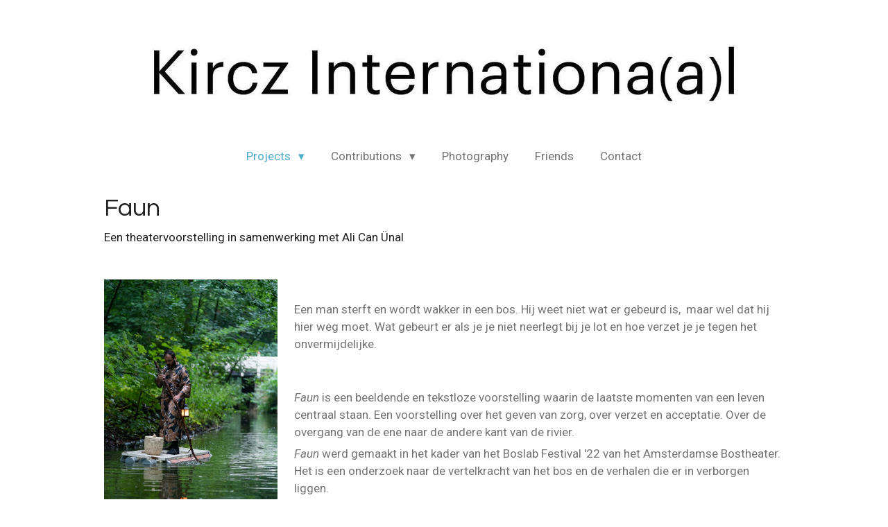

--- FILE ---
content_type: text/html; charset=UTF-8
request_url: https://www.kircz.eu/faun
body_size: 10492
content:
<!DOCTYPE html>
<html lang="en-GB">
    <head>
        <meta http-equiv="Content-Type" content="text/html; charset=utf-8">
        <meta name="viewport" content="width=device-width, initial-scale=1.0, maximum-scale=5.0">
        <meta http-equiv="X-UA-Compatible" content="IE=edge">
        <link rel="canonical" href="https://www.kircz.eu/faun">
        <meta property="og:title" content="Faun | Kircz.eu">
        <meta property="og:url" content="https://www.kircz.eu/faun">
        <base href="https://www.kircz.eu/">
        <meta name="description" property="og:description" content="">
                <script nonce="1ea44164e22c8d4c01c50711ce820b47">
            
            window.JOUWWEB = window.JOUWWEB || {};
            window.JOUWWEB.application = window.JOUWWEB.application || {};
            window.JOUWWEB.application = {"backends":[{"domain":"jouwweb.nl","freeDomain":"jouwweb.site"},{"domain":"webador.com","freeDomain":"webadorsite.com"},{"domain":"webador.de","freeDomain":"webadorsite.com"},{"domain":"webador.fr","freeDomain":"webadorsite.com"},{"domain":"webador.es","freeDomain":"webadorsite.com"},{"domain":"webador.it","freeDomain":"webadorsite.com"},{"domain":"jouwweb.be","freeDomain":"jouwweb.site"},{"domain":"webador.ie","freeDomain":"webadorsite.com"},{"domain":"webador.co.uk","freeDomain":"webadorsite.com"},{"domain":"webador.at","freeDomain":"webadorsite.com"},{"domain":"webador.be","freeDomain":"webadorsite.com"},{"domain":"webador.ch","freeDomain":"webadorsite.com"},{"domain":"webador.ch","freeDomain":"webadorsite.com"},{"domain":"webador.mx","freeDomain":"webadorsite.com"},{"domain":"webador.com","freeDomain":"webadorsite.com"},{"domain":"webador.dk","freeDomain":"webadorsite.com"},{"domain":"webador.se","freeDomain":"webadorsite.com"},{"domain":"webador.no","freeDomain":"webadorsite.com"},{"domain":"webador.fi","freeDomain":"webadorsite.com"},{"domain":"webador.ca","freeDomain":"webadorsite.com"},{"domain":"webador.ca","freeDomain":"webadorsite.com"},{"domain":"webador.pl","freeDomain":"webadorsite.com"},{"domain":"webador.com.au","freeDomain":"webadorsite.com"},{"domain":"webador.nz","freeDomain":"webadorsite.com"}],"editorLocale":"nl-BE","editorTimezone":"Europe\/Brussels","editorLanguage":"nl","analytics4TrackingId":"G-E6PZPGE4QM","analyticsDimensions":[],"backendDomain":"www.jouwweb.nl","backendShortDomain":"jouwweb.nl","backendKey":"jouwweb-nl","freeWebsiteDomain":"jouwweb.site","noSsl":false,"build":{"reference":"715d971"},"linkHostnames":["www.jouwweb.nl","www.webador.com","www.webador.de","www.webador.fr","www.webador.es","www.webador.it","www.jouwweb.be","www.webador.ie","www.webador.co.uk","www.webador.at","www.webador.be","www.webador.ch","fr.webador.ch","www.webador.mx","es.webador.com","www.webador.dk","www.webador.se","www.webador.no","www.webador.fi","www.webador.ca","fr.webador.ca","www.webador.pl","www.webador.com.au","www.webador.nz"],"assetsUrl":"https:\/\/assets.jwwb.nl","loginUrl":"https:\/\/www.jouwweb.nl\/inloggen","publishUrl":"https:\/\/www.jouwweb.nl\/v2\/website\/1197918\/publish-proxy","adminUserOrIp":false,"pricing":{"plans":{"lite":{"amount":"700","currency":"EUR"},"pro":{"amount":"1200","currency":"EUR"},"business":{"amount":"2400","currency":"EUR"}},"yearlyDiscount":{"price":{"amount":"0","currency":"EUR"},"ratio":0,"percent":"0%","discountPrice":{"amount":"0","currency":"EUR"},"termPricePerMonth":{"amount":"0","currency":"EUR"},"termPricePerYear":{"amount":"0","currency":"EUR"}}},"hcUrl":{"add-product-variants":"https:\/\/help.jouwweb.nl\/hc\/nl\/articles\/28594307773201","basic-vs-advanced-shipping":"https:\/\/help.jouwweb.nl\/hc\/nl\/articles\/28594268794257","html-in-head":"https:\/\/help.jouwweb.nl\/hc\/nl\/articles\/28594336422545","link-domain-name":"https:\/\/help.jouwweb.nl\/hc\/nl\/articles\/28594325307409","optimize-for-mobile":"https:\/\/help.jouwweb.nl\/hc\/nl\/articles\/28594312927121","seo":"https:\/\/help.jouwweb.nl\/hc\/nl\/sections\/28507243966737","transfer-domain-name":"https:\/\/help.jouwweb.nl\/hc\/nl\/articles\/28594325232657","website-not-secure":"https:\/\/help.jouwweb.nl\/hc\/nl\/articles\/28594252935825"}};
            window.JOUWWEB.brand = {"type":"jouwweb","name":"JouwWeb","domain":"JouwWeb.nl","supportEmail":"support@jouwweb.nl"};
                    
                window.JOUWWEB = window.JOUWWEB || {};
                window.JOUWWEB.websiteRendering = {"locale":"en-GB","timezone":"Europe\/Brussels","routes":{"api\/upload\/product-field":"\/_api\/upload\/product-field","checkout\/cart":"\/cart","payment":"\/complete-order\/:publicOrderId","payment\/forward":"\/complete-order\/:publicOrderId\/forward","public-order":"\/order\/:publicOrderId","checkout\/authorize":"\/cart\/authorize\/:gateway","wishlist":"\/wishlist"}};
                                                    window.JOUWWEB.website = {"id":1197918,"locale":"en-GB","enabled":true,"title":"Kircz.eu","hasTitle":true,"roleOfLoggedInUser":null,"ownerLocale":"nl-BE","plan":"pro","freeWebsiteDomain":"jouwweb.site","backendKey":"jouwweb-be","currency":"EUR","defaultLocale":"en-GB","url":"https:\/\/www.kircz.eu\/","homepageSegmentId":4776206,"category":"website","isOffline":false,"isPublished":true,"locales":["en-GB"],"allowed":{"ads":false,"credits":true,"externalLinks":true,"slideshow":true,"customDefaultSlideshow":true,"hostedAlbums":true,"moderators":true,"mailboxQuota":1,"statisticsVisitors":true,"statisticsDetailed":true,"statisticsMonths":1,"favicon":true,"password":true,"freeDomains":0,"freeMailAccounts":1,"canUseLanguages":false,"fileUpload":true,"legacyFontSize":false,"webshop":true,"products":10,"imageText":false,"search":true,"audioUpload":true,"videoUpload":0,"allowDangerousForms":false,"allowHtmlCode":true,"mobileBar":true,"sidebar":false,"poll":false,"allowCustomForms":true,"allowBusinessListing":true,"allowCustomAnalytics":true,"allowAccountingLink":true,"digitalProducts":false,"sitemapElement":false},"mobileBar":{"enabled":false,"theme":"accent","email":{"active":true},"location":{"active":true},"phone":{"active":true},"whatsapp":{"active":false},"social":{"active":false,"network":"facebook"}},"webshop":{"enabled":false,"currency":"EUR","taxEnabled":false,"taxInclusive":true,"vatDisclaimerVisible":false,"orderNotice":"<p>Indien je speciale wensen hebt kun je deze doorgeven via het Opmerkingen-veld in de laatste stap.<\/p>","orderConfirmation":null,"freeShipping":false,"freeShippingAmount":"0.00","shippingDisclaimerVisible":false,"pickupAllowed":false,"couponAllowed":false,"detailsPageAvailable":true,"socialMediaVisible":true,"termsPage":null,"termsPageUrl":null,"extraTerms":null,"pricingVisible":true,"orderButtonVisible":true,"shippingAdvanced":false,"shippingAdvancedBackEnd":false,"soldOutVisible":true,"backInStockNotificationEnabled":false,"canAddProducts":true,"nextOrderNumber":1,"allowedServicePoints":[],"sendcloudConfigured":false,"sendcloudFallbackPublicKey":"a3d50033a59b4a598f1d7ce7e72aafdf","taxExemptionAllowed":true,"invoiceComment":null,"emptyCartVisible":false,"minimumOrderPrice":null,"productNumbersEnabled":false,"wishlistEnabled":false,"hideTaxOnCart":false},"isTreatedAsWebshop":false};                            window.JOUWWEB.cart = {"products":[],"coupon":null,"shippingCountryCode":null,"shippingChoice":null,"breakdown":[]};                            window.JOUWWEB.scripts = [];                        window.parent.JOUWWEB.colorPalette = window.JOUWWEB.colorPalette;
        </script>
                <title>Faun | Kircz.eu</title>
                                            <link href="https://primary.jwwb.nl/public/o/p/j/temp-zdswsgejyagltfyizekj/touch-icon-iphone.png?bust=1576077375" rel="apple-touch-icon" sizes="60x60">                                                <link href="https://primary.jwwb.nl/public/o/p/j/temp-zdswsgejyagltfyizekj/touch-icon-ipad.png?bust=1576077375" rel="apple-touch-icon" sizes="76x76">                                                <link href="https://primary.jwwb.nl/public/o/p/j/temp-zdswsgejyagltfyizekj/touch-icon-iphone-retina.png?bust=1576077375" rel="apple-touch-icon" sizes="120x120">                                                <link href="https://primary.jwwb.nl/public/o/p/j/temp-zdswsgejyagltfyizekj/touch-icon-ipad-retina.png?bust=1576077375" rel="apple-touch-icon" sizes="152x152">                                                <link href="https://primary.jwwb.nl/public/o/p/j/temp-zdswsgejyagltfyizekj/favicon.png?bust=1576077375" rel="shortcut icon">                                                <link href="https://primary.jwwb.nl/public/o/p/j/temp-zdswsgejyagltfyizekj/favicon.png?bust=1576077375" rel="icon">                                        <meta property="og:image" content="https&#x3A;&#x2F;&#x2F;primary.jwwb.nl&#x2F;public&#x2F;o&#x2F;p&#x2F;j&#x2F;temp-zdswsgejyagltfyizekj&#x2F;xtonrl&#x2F;faun_boslabtheaterfestival_fotosjoerdderine_lr_dsc04363.jpg">
                    <meta property="og:image" content="https&#x3A;&#x2F;&#x2F;primary.jwwb.nl&#x2F;public&#x2F;o&#x2F;p&#x2F;j&#x2F;temp-zdswsgejyagltfyizekj&#x2F;v05pes&#x2F;faun_boslabtheaterfestival_fotosjoerdderine_lr_dsc04390-1.jpg">
                    <meta property="og:image" content="https&#x3A;&#x2F;&#x2F;primary.jwwb.nl&#x2F;public&#x2F;o&#x2F;p&#x2F;j&#x2F;temp-zdswsgejyagltfyizekj&#x2F;6dw39v&#x2F;faun_boslabtheaterfestival_fotosjoerdderine_lr_dsc04706.jpg&#x3F;enable-io&#x3D;true&amp;enable&#x3D;upscale&amp;fit&#x3D;bounds&amp;width&#x3D;1200">
                    <meta property="og:image" content="https&#x3A;&#x2F;&#x2F;primary.jwwb.nl&#x2F;public&#x2F;o&#x2F;p&#x2F;j&#x2F;temp-zdswsgejyagltfyizekj&#x2F;h228d9&#x2F;faun_boslabtheaterfestival_fotosjoerdderine_lr_dsc04854-2.jpg">
                                    <meta name="twitter:card" content="summary_large_image">
                        <meta property="twitter:image" content="https&#x3A;&#x2F;&#x2F;primary.jwwb.nl&#x2F;public&#x2F;o&#x2F;p&#x2F;j&#x2F;temp-zdswsgejyagltfyizekj&#x2F;xtonrl&#x2F;faun_boslabtheaterfestival_fotosjoerdderine_lr_dsc04363.jpg">
                                                    <script src="https://plausible.io/js/script.manual.js" nonce="1ea44164e22c8d4c01c50711ce820b47" data-turbo-track="reload" defer data-domain="shard18.jouwweb.nl"></script>
<link rel="stylesheet" type="text/css" href="https://gfonts.jwwb.nl/css?display=fallback&amp;family=Roboto%3A400%2C700%2C400italic%2C700italic%7CQuestrial%3A400%2C700%2C400italic%2C700italic" nonce="1ea44164e22c8d4c01c50711ce820b47" data-turbo-track="dynamic">
<script src="https://assets.jwwb.nl/assets/build/website-rendering/en-GB.js?bust=fe80546e0ac60ffdf7e0" nonce="1ea44164e22c8d4c01c50711ce820b47" data-turbo-track="reload" defer></script>
<script src="https://assets.jwwb.nl/assets/website-rendering/runtime.7bcdd12db7efaf1559ed.js?bust=985bd64258fe2552f2b6" nonce="1ea44164e22c8d4c01c50711ce820b47" data-turbo-track="reload" defer></script>
<script src="https://assets.jwwb.nl/assets/website-rendering/103.3d75ec3708e54af67f50.js?bust=cb0aa3c978e146edbd0d" nonce="1ea44164e22c8d4c01c50711ce820b47" data-turbo-track="reload" defer></script>
<script src="https://assets.jwwb.nl/assets/website-rendering/main.686e2f1a74d52d25ee65.js?bust=185477bcff5050b8111e" nonce="1ea44164e22c8d4c01c50711ce820b47" data-turbo-track="reload" defer></script>
<link rel="preload" href="https://assets.jwwb.nl/assets/website-rendering/styles.f78188d346eb1faf64a5.css?bust=7a6e6f2cb6becdc09bb5" as="style">
<link rel="preload" href="https://assets.jwwb.nl/assets/website-rendering/fonts/icons-website-rendering/font/website-rendering.woff2?bust=bd2797014f9452dadc8e" as="font" crossorigin>
<link rel="preconnect" href="https://gfonts.jwwb.nl">
<link rel="stylesheet" type="text/css" href="https://assets.jwwb.nl/assets/website-rendering/styles.f78188d346eb1faf64a5.css?bust=7a6e6f2cb6becdc09bb5" nonce="1ea44164e22c8d4c01c50711ce820b47" data-turbo-track="dynamic">
<link rel="preconnect" href="https://assets.jwwb.nl">
<link rel="stylesheet" type="text/css" href="https://primary.jwwb.nl/public/o/p/j/temp-zdswsgejyagltfyizekj/style.css?bust=1757317466" nonce="1ea44164e22c8d4c01c50711ce820b47" data-turbo-track="dynamic">    </head>
    <body
        id="top"
        class="jw-is-no-slideshow jw-header-is-image jw-is-segment-page jw-is-frontend jw-is-no-sidebar jw-is-no-messagebar jw-is-no-touch-device jw-is-no-mobile"
                                    data-jouwweb-page="11254520"
                                                data-jouwweb-segment-id="11254520"
                                                data-jouwweb-segment-type="page"
                                                data-template-threshold="1020"
                                                data-template-name="clean&#x7C;blanco&#x7C;blanco-banner"
                            itemscope
        itemtype="https://schema.org/WebPage"
    >
                                    <meta itemprop="url" content="https://www.kircz.eu/faun">
        <div class="jw-background"></div>
        <div class="jw-body">
            <div class="jw-mobile-menu jw-mobile-is-logo js-mobile-menu">
            <span class="jw-mobile-menu__button jw-mobile-menu__button--dummy"></span>        <div class="jw-mobile-header jw-mobile-header--image">
        <a            class="jw-mobile-header-content"
                            href="/"
                        >
                            <img class="jw-mobile-logo jw-mobile-logo--landscape" src="https://primary.jwwb.nl/public/o/p/j/temp-zdswsgejyagltfyizekj/2ukpvo/Banner.jpg?enable-io=true&amp;enable=upscale&amp;height=70" srcset="https://primary.jwwb.nl/public/o/p/j/temp-zdswsgejyagltfyizekj/2ukpvo/Banner.jpg?enable-io=true&amp;enable=upscale&amp;height=70 1x" alt="Kircz.eu" title="Kircz.eu">                                </a>
    </div>

    
            <button
            type="button"
            class="jw-mobile-menu__button jw-mobile-toggle"
            aria-label="Toggle menu"
        >
            <span class="jw-icon-burger"></span>
        </button>
    </div>
            <div class="topmenu">
    <header>
        <div class="topmenu-inner js-topbar-content-container">
            <div class="jw-header-logo">
            <div
    id="jw-header-image-container"
    class="jw-header jw-header-image jw-header-image-toggle"
    style="flex-basis: 990px; max-width: 990px; flex-shrink: 1;"
>
            <a href="/">
        <img id="jw-header-image" data-image-id="22498285" srcset="https://primary.jwwb.nl/public/o/p/j/temp-zdswsgejyagltfyizekj/2ukpvo/Banner.jpg?enable-io=true&amp;width=990 990w, https://primary.jwwb.nl/public/o/p/j/temp-zdswsgejyagltfyizekj/2ukpvo/Banner.jpg?enable-io=true&amp;width=1181 1181w" class="jw-header-image" title="Kircz.eu" style="" sizes="990px" width="990" height="99" intrinsicsize="990.00 x 99.00" alt="Kircz.eu">                </a>
    </div>
        <div
    class="jw-header jw-header-title-container jw-header-text jw-header-text-toggle"
    data-stylable="true"
>
    <a        id="jw-header-title"
        class="jw-header-title"
                    href="/"
            >
        <span style="font-size: 70%;">Menzo Kircz</span>    </a>
</div>
</div>
            <nav class="menu jw-menu-copy">
                <ul
    id="jw-menu"
    class="jw-menu jw-menu-horizontal"
            >
            <li
    class="jw-menu-item jw-menu-has-submenu jw-menu-is-active"
>
        <a        class="jw-menu-link js-active-menu-item"
        href="/"                                            data-page-link-id="4776206"
                            >
                <span class="">
            Projects        </span>
                    <span class="jw-arrow jw-arrow-toplevel"></span>
            </a>
                    <ul
            class="jw-submenu"
                    >
                            <li
    class="jw-menu-item"
>
        <a        class="jw-menu-link"
        href="/het-rusthuis-van-de-beren"                                            data-page-link-id="27619319"
                            >
                <span class="">
            Het Rusthuis van de Beren        </span>
            </a>
                </li>
                            <li
    class="jw-menu-item"
>
        <a        class="jw-menu-link"
        href="/radio-bliksem"                                            data-page-link-id="29492153"
                            >
                <span class="">
            Radio Bliksem        </span>
            </a>
                </li>
                            <li
    class="jw-menu-item"
>
        <a        class="jw-menu-link"
        href="/wijzijnnietvanhier-sarmachic"                                            data-page-link-id="19118511"
                            >
                <span class="">
            WijZijnNietVanHier - SarmaChic        </span>
            </a>
                </li>
                            <li
    class="jw-menu-item"
>
        <a        class="jw-menu-link"
        href="/residu"                                            data-page-link-id="27619380"
                            >
                <span class="">
            residu        </span>
            </a>
                </li>
                            <li
    class="jw-menu-item"
>
        <a        class="jw-menu-link"
        href="/de-abrikozenboom"                                            data-page-link-id="19117917"
                            >
                <span class="">
            De Abrikozenboom        </span>
            </a>
                </li>
                            <li
    class="jw-menu-item jw-menu-is-active"
>
        <a        class="jw-menu-link js-active-menu-item"
        href="/faun"                                            data-page-link-id="11254520"
                            >
                <span class="">
            Faun        </span>
            </a>
                </li>
                            <li
    class="jw-menu-item"
>
        <a        class="jw-menu-link"
        href="/onduidelijke-correspondenties"                                            data-page-link-id="4776458"
                            >
                <span class="">
            Onduidelijke Correspondenties        </span>
            </a>
                </li>
                            <li
    class="jw-menu-item"
>
        <a        class="jw-menu-link"
        href="/residu-local"                                            data-page-link-id="4776472"
                            >
                <span class="">
            Residu Local        </span>
            </a>
                </li>
                            <li
    class="jw-menu-item"
>
        <a        class="jw-menu-link"
        href="/standvogel"                                            data-page-link-id="4776468"
                            >
                <span class="">
            Standvogel        </span>
            </a>
                </li>
                            <li
    class="jw-menu-item"
>
        <a        class="jw-menu-link"
        href="/correspondences-from-isolation"                                            data-page-link-id="5394420"
                            >
                <span class="">
            Correspondences from Isolation        </span>
            </a>
                </li>
                            <li
    class="jw-menu-item jw-menu-has-submenu"
>
        <a        class="jw-menu-link"
        href="/other-people-common-ground-1"                                            data-page-link-id="8890891"
                            >
                <span class="">
            Other People, common ground        </span>
                    <span class="jw-arrow"></span>
            </a>
                    <ul
            class="jw-submenu"
                    >
                            <li
    class="jw-menu-item"
>
        <a        class="jw-menu-link"
        href="/other-people-common-ground-1/edition-0-prologue"                                            data-page-link-id="5131106"
                            >
                <span class="">
            Edition #0 - Prologue        </span>
            </a>
                </li>
                            <li
    class="jw-menu-item"
>
        <a        class="jw-menu-link"
        href="/other-people-common-ground-1/edition-1-the-monday-edition"                                            data-page-link-id="5021105"
                            >
                <span class="">
            Edition #1 - The Monday edition        </span>
            </a>
                </li>
                            <li
    class="jw-menu-item"
>
        <a        class="jw-menu-link"
        href="/other-people-common-ground-1/edition-2-the-noise-edition"                                            data-page-link-id="8359285"
                            >
                <span class="">
            Edition #2 - The Noise Edition        </span>
            </a>
                </li>
                            <li
    class="jw-menu-item"
>
        <a        class="jw-menu-link"
        href="/other-people-common-ground-1/edition-3-the-online-edition"                                            data-page-link-id="8492611"
                            >
                <span class="">
            Edition #3 - The Online Edition        </span>
            </a>
                </li>
                            <li
    class="jw-menu-item"
>
        <a        class="jw-menu-link"
        href="/other-people-common-ground-1/edition-4-the-kotoisa-edition"                                            data-page-link-id="8492580"
                            >
                <span class="">
            Edition #4 - The Kotoisa Edition        </span>
            </a>
                </li>
                            <li
    class="jw-menu-item"
>
        <a        class="jw-menu-link"
        href="/other-people-common-ground-1/edition-5-the-metropolitan-edition"                                            data-page-link-id="13007426"
                            >
                <span class="">
            Edition #5 - The Metropolitan Edition        </span>
            </a>
                </li>
                            <li
    class="jw-menu-item"
>
        <a        class="jw-menu-link"
        href="/other-people-common-ground-1/edition-6-the-revision-edition"                                            data-page-link-id="19226220"
                            >
                <span class="">
            Edition #6 - The Revision Edition        </span>
            </a>
                </li>
                    </ul>
        </li>
                            <li
    class="jw-menu-item"
>
        <a        class="jw-menu-link"
        href="/pareidolia"                                            data-page-link-id="4776439"
                            >
                <span class="">
            Pareidolia        </span>
            </a>
                </li>
                            <li
    class="jw-menu-item"
>
        <a        class="jw-menu-link"
        href="/three-white-horses"                                            data-page-link-id="4776464"
                            >
                <span class="">
            Three White Horses        </span>
            </a>
                </li>
                            <li
    class="jw-menu-item"
>
        <a        class="jw-menu-link"
        href="/luftpost"                                            data-page-link-id="15172971"
                            >
                <span class="">
            Luftpost        </span>
            </a>
                </li>
                            <li
    class="jw-menu-item"
>
        <a        class="jw-menu-link"
        href="/performances-happenings"                                            data-page-link-id="4776475"
                            >
                <span class="">
            Performances &amp; Happenings        </span>
            </a>
                </li>
                    </ul>
        </li>
            <li
    class="jw-menu-item jw-menu-has-submenu"
>
        <a        class="jw-menu-link"
        href="/contributions"                                            data-page-link-id="6109248"
                            >
                <span class="">
            Contributions        </span>
                    <span class="jw-arrow jw-arrow-toplevel"></span>
            </a>
                    <ul
            class="jw-submenu"
                    >
                            <li
    class="jw-menu-item"
>
        <a        class="jw-menu-link"
        href="/contributions/er-rent-een-berg-voorbij"                                            data-page-link-id="27619537"
                            >
                <span class="">
            Er rent een berg voorbij        </span>
            </a>
                </li>
                            <li
    class="jw-menu-item"
>
        <a        class="jw-menu-link"
        href="/contributions/one-man-show"                                            data-page-link-id="27619489"
                            >
                <span class="">
            One Man Show        </span>
            </a>
                </li>
                            <li
    class="jw-menu-item"
>
        <a        class="jw-menu-link"
        href="/contributions/de-koning-eet"                                            data-page-link-id="11166452"
                            >
                <span class="">
            De Koning Eet ...        </span>
            </a>
                </li>
                            <li
    class="jw-menu-item"
>
        <a        class="jw-menu-link"
        href="/contributions/der-bau"                                            data-page-link-id="6109292"
                            >
                <span class="">
            Der Bau        </span>
            </a>
                </li>
                    </ul>
        </li>
            <li
    class="jw-menu-item"
>
        <a        class="jw-menu-link"
        href="/photography"                                            data-page-link-id="4779273"
                            >
                <span class="">
            Photography        </span>
            </a>
                </li>
            <li
    class="jw-menu-item"
>
        <a        class="jw-menu-link"
        href="/friends"                                            data-page-link-id="4776207"
                            >
                <span class="">
            Friends        </span>
            </a>
                </li>
            <li
    class="jw-menu-item"
>
        <a        class="jw-menu-link"
        href="/contact"                                            data-page-link-id="4765123"
                            >
                <span class="">
            Contact        </span>
            </a>
                </li>
    
    </ul>

    <script nonce="1ea44164e22c8d4c01c50711ce820b47" id="jw-mobile-menu-template" type="text/template">
        <ul id="jw-menu" class="jw-menu jw-menu-horizontal">
                            <li
    class="jw-menu-item jw-menu-has-submenu jw-menu-is-active"
>
        <a        class="jw-menu-link js-active-menu-item"
        href="/"                                            data-page-link-id="4776206"
                            >
                <span class="">
            Projects        </span>
                    <span class="jw-arrow jw-arrow-toplevel"></span>
            </a>
                    <ul
            class="jw-submenu"
                    >
                            <li
    class="jw-menu-item"
>
        <a        class="jw-menu-link"
        href="/het-rusthuis-van-de-beren"                                            data-page-link-id="27619319"
                            >
                <span class="">
            Het Rusthuis van de Beren        </span>
            </a>
                </li>
                            <li
    class="jw-menu-item"
>
        <a        class="jw-menu-link"
        href="/radio-bliksem"                                            data-page-link-id="29492153"
                            >
                <span class="">
            Radio Bliksem        </span>
            </a>
                </li>
                            <li
    class="jw-menu-item"
>
        <a        class="jw-menu-link"
        href="/wijzijnnietvanhier-sarmachic"                                            data-page-link-id="19118511"
                            >
                <span class="">
            WijZijnNietVanHier - SarmaChic        </span>
            </a>
                </li>
                            <li
    class="jw-menu-item"
>
        <a        class="jw-menu-link"
        href="/residu"                                            data-page-link-id="27619380"
                            >
                <span class="">
            residu        </span>
            </a>
                </li>
                            <li
    class="jw-menu-item"
>
        <a        class="jw-menu-link"
        href="/de-abrikozenboom"                                            data-page-link-id="19117917"
                            >
                <span class="">
            De Abrikozenboom        </span>
            </a>
                </li>
                            <li
    class="jw-menu-item jw-menu-is-active"
>
        <a        class="jw-menu-link js-active-menu-item"
        href="/faun"                                            data-page-link-id="11254520"
                            >
                <span class="">
            Faun        </span>
            </a>
                </li>
                            <li
    class="jw-menu-item"
>
        <a        class="jw-menu-link"
        href="/onduidelijke-correspondenties"                                            data-page-link-id="4776458"
                            >
                <span class="">
            Onduidelijke Correspondenties        </span>
            </a>
                </li>
                            <li
    class="jw-menu-item"
>
        <a        class="jw-menu-link"
        href="/residu-local"                                            data-page-link-id="4776472"
                            >
                <span class="">
            Residu Local        </span>
            </a>
                </li>
                            <li
    class="jw-menu-item"
>
        <a        class="jw-menu-link"
        href="/standvogel"                                            data-page-link-id="4776468"
                            >
                <span class="">
            Standvogel        </span>
            </a>
                </li>
                            <li
    class="jw-menu-item"
>
        <a        class="jw-menu-link"
        href="/correspondences-from-isolation"                                            data-page-link-id="5394420"
                            >
                <span class="">
            Correspondences from Isolation        </span>
            </a>
                </li>
                            <li
    class="jw-menu-item jw-menu-has-submenu"
>
        <a        class="jw-menu-link"
        href="/other-people-common-ground-1"                                            data-page-link-id="8890891"
                            >
                <span class="">
            Other People, common ground        </span>
                    <span class="jw-arrow"></span>
            </a>
                    <ul
            class="jw-submenu"
                    >
                            <li
    class="jw-menu-item"
>
        <a        class="jw-menu-link"
        href="/other-people-common-ground-1/edition-0-prologue"                                            data-page-link-id="5131106"
                            >
                <span class="">
            Edition #0 - Prologue        </span>
            </a>
                </li>
                            <li
    class="jw-menu-item"
>
        <a        class="jw-menu-link"
        href="/other-people-common-ground-1/edition-1-the-monday-edition"                                            data-page-link-id="5021105"
                            >
                <span class="">
            Edition #1 - The Monday edition        </span>
            </a>
                </li>
                            <li
    class="jw-menu-item"
>
        <a        class="jw-menu-link"
        href="/other-people-common-ground-1/edition-2-the-noise-edition"                                            data-page-link-id="8359285"
                            >
                <span class="">
            Edition #2 - The Noise Edition        </span>
            </a>
                </li>
                            <li
    class="jw-menu-item"
>
        <a        class="jw-menu-link"
        href="/other-people-common-ground-1/edition-3-the-online-edition"                                            data-page-link-id="8492611"
                            >
                <span class="">
            Edition #3 - The Online Edition        </span>
            </a>
                </li>
                            <li
    class="jw-menu-item"
>
        <a        class="jw-menu-link"
        href="/other-people-common-ground-1/edition-4-the-kotoisa-edition"                                            data-page-link-id="8492580"
                            >
                <span class="">
            Edition #4 - The Kotoisa Edition        </span>
            </a>
                </li>
                            <li
    class="jw-menu-item"
>
        <a        class="jw-menu-link"
        href="/other-people-common-ground-1/edition-5-the-metropolitan-edition"                                            data-page-link-id="13007426"
                            >
                <span class="">
            Edition #5 - The Metropolitan Edition        </span>
            </a>
                </li>
                            <li
    class="jw-menu-item"
>
        <a        class="jw-menu-link"
        href="/other-people-common-ground-1/edition-6-the-revision-edition"                                            data-page-link-id="19226220"
                            >
                <span class="">
            Edition #6 - The Revision Edition        </span>
            </a>
                </li>
                    </ul>
        </li>
                            <li
    class="jw-menu-item"
>
        <a        class="jw-menu-link"
        href="/pareidolia"                                            data-page-link-id="4776439"
                            >
                <span class="">
            Pareidolia        </span>
            </a>
                </li>
                            <li
    class="jw-menu-item"
>
        <a        class="jw-menu-link"
        href="/three-white-horses"                                            data-page-link-id="4776464"
                            >
                <span class="">
            Three White Horses        </span>
            </a>
                </li>
                            <li
    class="jw-menu-item"
>
        <a        class="jw-menu-link"
        href="/luftpost"                                            data-page-link-id="15172971"
                            >
                <span class="">
            Luftpost        </span>
            </a>
                </li>
                            <li
    class="jw-menu-item"
>
        <a        class="jw-menu-link"
        href="/performances-happenings"                                            data-page-link-id="4776475"
                            >
                <span class="">
            Performances &amp; Happenings        </span>
            </a>
                </li>
                    </ul>
        </li>
                            <li
    class="jw-menu-item jw-menu-has-submenu"
>
        <a        class="jw-menu-link"
        href="/contributions"                                            data-page-link-id="6109248"
                            >
                <span class="">
            Contributions        </span>
                    <span class="jw-arrow jw-arrow-toplevel"></span>
            </a>
                    <ul
            class="jw-submenu"
                    >
                            <li
    class="jw-menu-item"
>
        <a        class="jw-menu-link"
        href="/contributions/er-rent-een-berg-voorbij"                                            data-page-link-id="27619537"
                            >
                <span class="">
            Er rent een berg voorbij        </span>
            </a>
                </li>
                            <li
    class="jw-menu-item"
>
        <a        class="jw-menu-link"
        href="/contributions/one-man-show"                                            data-page-link-id="27619489"
                            >
                <span class="">
            One Man Show        </span>
            </a>
                </li>
                            <li
    class="jw-menu-item"
>
        <a        class="jw-menu-link"
        href="/contributions/de-koning-eet"                                            data-page-link-id="11166452"
                            >
                <span class="">
            De Koning Eet ...        </span>
            </a>
                </li>
                            <li
    class="jw-menu-item"
>
        <a        class="jw-menu-link"
        href="/contributions/der-bau"                                            data-page-link-id="6109292"
                            >
                <span class="">
            Der Bau        </span>
            </a>
                </li>
                    </ul>
        </li>
                            <li
    class="jw-menu-item"
>
        <a        class="jw-menu-link"
        href="/photography"                                            data-page-link-id="4779273"
                            >
                <span class="">
            Photography        </span>
            </a>
                </li>
                            <li
    class="jw-menu-item"
>
        <a        class="jw-menu-link"
        href="/friends"                                            data-page-link-id="4776207"
                            >
                <span class="">
            Friends        </span>
            </a>
                </li>
                            <li
    class="jw-menu-item"
>
        <a        class="jw-menu-link"
        href="/contact"                                            data-page-link-id="4765123"
                            >
                <span class="">
            Contact        </span>
            </a>
                </li>
            
                    </ul>
    </script>
            </nav>
        </div>
    </header>
</div>
<script nonce="1ea44164e22c8d4c01c50711ce820b47">
    var backgroundElement = document.querySelector('.jw-background');

    JOUWWEB.templateConfig = {
        header: {
            selector: '.topmenu',
            mobileSelector: '.jw-mobile-menu',
            updatePusher: function (height, state) {

                if (state === 'desktop') {
                    // Expose the header height as a custom property so
                    // we can use this to set the background height in CSS.
                    if (backgroundElement && height) {
                        backgroundElement.setAttribute('style', '--header-height: ' + height + 'px;');
                    }
                } else if (state === 'mobile') {
                    $('.jw-menu-clone .jw-menu').css('margin-top', height);
                }
            },
        },
    };
</script>
<div class="main-content">
    
<main class="block-content">
    <div data-section-name="content" class="jw-section jw-section-content jw-responsive">
        <div
    id="jw-element-185434650"
    data-jw-element-id="185434650"
        class="jw-tree-node jw-element jw-strip-root jw-tree-container jw-node-is-first-child jw-node-is-last-child"
>
    <div
    id="jw-element-344522023"
    data-jw-element-id="344522023"
        class="jw-tree-node jw-element jw-strip jw-tree-container jw-strip--default jw-strip--style-color jw-strip--color-default jw-strip--padding-both jw-node-is-first-child jw-strip--primary jw-node-is-last-child"
>
    <div class="jw-strip__content-container"><div class="jw-strip__content jw-responsive">
                    <div
    id="jw-element-185435399"
    data-jw-element-id="185435399"
        class="jw-tree-node jw-element jw-image-text jw-node-is-first-child"
>
    <div class="jw-element-imagetext-text">
            <h2 class="jw-heading-100">Faun</h2>    </div>
</div><div
    id="jw-element-185435439"
    data-jw-element-id="185435439"
        class="jw-tree-node jw-element jw-image-text"
>
    <div class="jw-element-imagetext-text">
            <p><span style="color: #202020;">Een theatervoorstelling in samenwerking met Ali Can &Uuml;nal</span></p>    </div>
</div><div
    id="jw-element-185439578"
    data-jw-element-id="185439578"
        class="jw-tree-node jw-element jw-spacer"
>
    <div
    class="jw-element-spacer-container "
    style="height: 14px"
>
    </div>
</div><div
    id="jw-element-185439512"
    data-jw-element-id="185439512"
        class="jw-tree-node jw-element jw-columns jw-tree-container jw-tree-horizontal jw-columns--mode-flex"
>
    <div
    id="jw-element-185441040"
    data-jw-element-id="185441040"
            style="width: 27.29%"
        class="jw-tree-node jw-element jw-column jw-tree-container jw-node-is-first-child jw-responsive lt300 lt400 lt480 lt540 lt600 lt640 lt800"
>
    <div
    id="jw-element-185439943"
    data-jw-element-id="185439943"
        class="jw-tree-node jw-element jw-image jw-node-is-first-child jw-node-is-last-child"
>
    <div
    class="jw-intent jw-element-image jw-element-content jw-element-image-is-left jw-element-image--full-width-to-640"
            style="width: 765px;"
    >
            
        
                <picture
            class="jw-element-image__image-wrapper jw-image-is-square jw-intrinsic"
            style="padding-top: 150.0654%;"
        >
                                            <img class="jw-element-image__image jw-intrinsic__item" style="--jw-element-image--pan-x: 0.5; --jw-element-image--pan-y: 0.5;" alt="" src="https://primary.jwwb.nl/public/o/p/j/temp-zdswsgejyagltfyizekj/faun_boslabtheaterfestival_fotosjoerdderine_lr_dsc04363.jpg" srcset="https://primary.jwwb.nl/public/o/p/j/temp-zdswsgejyagltfyizekj/xtonrl/faun_boslabtheaterfestival_fotosjoerdderine_lr_dsc04363.jpg?enable-io=true&amp;width=96 96w, https://primary.jwwb.nl/public/o/p/j/temp-zdswsgejyagltfyizekj/xtonrl/faun_boslabtheaterfestival_fotosjoerdderine_lr_dsc04363.jpg?enable-io=true&amp;width=147 147w, https://primary.jwwb.nl/public/o/p/j/temp-zdswsgejyagltfyizekj/xtonrl/faun_boslabtheaterfestival_fotosjoerdderine_lr_dsc04363.jpg?enable-io=true&amp;width=226 226w, https://primary.jwwb.nl/public/o/p/j/temp-zdswsgejyagltfyizekj/xtonrl/faun_boslabtheaterfestival_fotosjoerdderine_lr_dsc04363.jpg?enable-io=true&amp;width=347 347w, https://primary.jwwb.nl/public/o/p/j/temp-zdswsgejyagltfyizekj/xtonrl/faun_boslabtheaterfestival_fotosjoerdderine_lr_dsc04363.jpg?enable-io=true&amp;width=532 532w, https://primary.jwwb.nl/public/o/p/j/temp-zdswsgejyagltfyizekj/xtonrl/faun_boslabtheaterfestival_fotosjoerdderine_lr_dsc04363.jpg?enable-io=true&amp;width=816 816w, https://primary.jwwb.nl/public/o/p/j/temp-zdswsgejyagltfyizekj/xtonrl/faun_boslabtheaterfestival_fotosjoerdderine_lr_dsc04363.jpg?enable-io=true&amp;width=1252 1252w, https://primary.jwwb.nl/public/o/p/j/temp-zdswsgejyagltfyizekj/xtonrl/faun_boslabtheaterfestival_fotosjoerdderine_lr_dsc04363.jpg?enable-io=true&amp;width=1920 1920w" sizes="auto, min(100vw, 1200px), 100vw" loading="lazy" width="765" height="1148">                    </picture>

            </div>
</div></div><div
    id="jw-element-185439514"
    data-jw-element-id="185439514"
            style="width: 72.71%"
        class="jw-tree-node jw-element jw-column jw-tree-container jw-node-is-last-child jw-responsive lt800"
>
    <div
    id="jw-element-185439601"
    data-jw-element-id="185439601"
        class="jw-tree-node jw-element jw-spacer jw-node-is-first-child"
>
    <div
    class="jw-element-spacer-container "
    style="height: 14px"
>
    </div>
</div><div
    id="jw-element-185435428"
    data-jw-element-id="185435428"
        class="jw-tree-node jw-element jw-image-text"
>
    <div class="jw-element-imagetext-text">
            <p>Een man sterft en wordt wakker in een bos. Hij weet niet wat er gebeurd is,&nbsp; maar wel dat hij hier weg moet. Wat gebeurt er als je je niet neerlegt bij je lot en hoe verzet je je tegen het onvermijdelijke.</p>    </div>
</div><div
    id="jw-element-185439691"
    data-jw-element-id="185439691"
        class="jw-tree-node jw-element jw-spacer"
>
    <div
    class="jw-element-spacer-container "
    style="height: 18px"
>
    </div>
</div><div
    id="jw-element-185435775"
    data-jw-element-id="185435775"
        class="jw-tree-node jw-element jw-image-text jw-node-is-last-child"
>
    <div class="jw-element-imagetext-text">
            <p style="text-align: left;"><em>Faun</em> is een beeldende en tekstloze voorstelling waarin de laatste momenten van een leven centraal staan. Een voorstelling over het geven van zorg, over verzet en acceptatie. Over de overgang van de ene naar de andere kant van de rivier.</p>
<p style="text-align: left;"><em>Faun</em> werd gemaakt in het kader van het Boslab Festival '22 van het Amsterdamse Bostheater.&nbsp; Het is een onderzoek naar de vertelkracht van het bos en de verhalen die er in verborgen liggen.</p>    </div>
</div></div></div><div
    id="jw-element-185439938"
    data-jw-element-id="185439938"
        class="jw-tree-node jw-element jw-columns jw-tree-container jw-tree-horizontal jw-columns--mode-flex"
>
    <div
    id="jw-element-185440085"
    data-jw-element-id="185440085"
            style="width: 40.936666666667%"
        class="jw-tree-node jw-element jw-column jw-tree-container jw-node-is-first-child jw-responsive lt400 lt480 lt540 lt600 lt640 lt800"
>
    <div
    id="jw-element-185440265"
    data-jw-element-id="185440265"
        class="jw-tree-node jw-element jw-spacer jw-node-is-first-child"
>
    <div
    class="jw-element-spacer-container "
    style="height: 29px"
>
    </div>
</div><div
    id="jw-element-185436508"
    data-jw-element-id="185436508"
        class="jw-tree-node jw-element jw-image-text jw-node-is-last-child"
>
    <div class="jw-element-imagetext-text">
            <p style="text-align: left;"><em>'Geheel woordeloos scheppen &Uuml;nal en Kircz een bescheiden mythe over het onvermijdelijke einde'</em></p>
<p style="text-align: left;">&nbsp;&nbsp;&nbsp;&nbsp;&nbsp;&nbsp;&nbsp; Marijn Lems, NRC.</p>    </div>
</div></div><div
    id="jw-element-185441136"
    data-jw-element-id="185441136"
            style="width: 29.68%"
        class="jw-tree-node jw-element jw-column jw-tree-container jw-responsive lt300 lt400 lt480 lt540 lt600 lt640 lt800"
>
    <div
    id="jw-element-185439518"
    data-jw-element-id="185439518"
        class="jw-tree-node jw-element jw-image jw-node-is-first-child jw-node-is-last-child"
>
    <div
    class="jw-intent jw-element-image jw-element-content jw-element-image-is-left jw-element-image--full-width-to-420"
            style="width: 270px;"
    >
            
                    <a
                class="jw-enlarge-image"
                href="https://primary.jwwb.nl/public/o/p/j/temp-zdswsgejyagltfyizekj/v05pes/faun_boslabtheaterfestival_fotosjoerdderine_lr_dsc04390-1.jpg"
                title="Show large version"
                data-width="1094"
                data-height="729"
                data-aspect="0.666"
                data-thumb-aspect="0.666"
            >
        
                <picture
            class="jw-element-image__image-wrapper jw-image-is-square jw-intrinsic"
            style="padding-top: 66.625%;"
        >
                                            <img class="jw-element-image__image jw-intrinsic__item" style="--jw-element-image--pan-x: 0.5; --jw-element-image--pan-y: 0.5;" alt="" src="https://primary.jwwb.nl/public/o/p/j/temp-zdswsgejyagltfyizekj/faun_boslabtheaterfestival_fotosjoerdderine_lr_dsc04390-1.jpg" srcset="https://primary.jwwb.nl/public/o/p/j/temp-zdswsgejyagltfyizekj/v05pes/faun_boslabtheaterfestival_fotosjoerdderine_lr_dsc04390-1.jpg?enable-io=true&amp;width=96 96w, https://primary.jwwb.nl/public/o/p/j/temp-zdswsgejyagltfyizekj/v05pes/faun_boslabtheaterfestival_fotosjoerdderine_lr_dsc04390-1.jpg?enable-io=true&amp;width=147 147w, https://primary.jwwb.nl/public/o/p/j/temp-zdswsgejyagltfyizekj/v05pes/faun_boslabtheaterfestival_fotosjoerdderine_lr_dsc04390-1.jpg?enable-io=true&amp;width=226 226w, https://primary.jwwb.nl/public/o/p/j/temp-zdswsgejyagltfyizekj/v05pes/faun_boslabtheaterfestival_fotosjoerdderine_lr_dsc04390-1.jpg?enable-io=true&amp;width=347 347w, https://primary.jwwb.nl/public/o/p/j/temp-zdswsgejyagltfyizekj/v05pes/faun_boslabtheaterfestival_fotosjoerdderine_lr_dsc04390-1.jpg?enable-io=true&amp;width=532 532w, https://primary.jwwb.nl/public/o/p/j/temp-zdswsgejyagltfyizekj/v05pes/faun_boslabtheaterfestival_fotosjoerdderine_lr_dsc04390-1.jpg?enable-io=true&amp;width=816 816w, https://primary.jwwb.nl/public/o/p/j/temp-zdswsgejyagltfyizekj/v05pes/faun_boslabtheaterfestival_fotosjoerdderine_lr_dsc04390-1.jpg?enable-io=true&amp;width=1252 1252w, https://primary.jwwb.nl/public/o/p/j/temp-zdswsgejyagltfyizekj/v05pes/faun_boslabtheaterfestival_fotosjoerdderine_lr_dsc04390-1.jpg?enable-io=true&amp;width=1920 1920w" sizes="auto, min(100vw, 270px), 100vw" loading="lazy" width="800" height="533">                    </picture>

                    </a>
            </div>
</div></div><div
    id="jw-element-185441054"
    data-jw-element-id="185441054"
            style="width: 29.383333333333%"
        class="jw-tree-node jw-element jw-column jw-tree-container jw-node-is-last-child jw-responsive lt300 lt400 lt480 lt540 lt600 lt640 lt800"
>
    <div
    id="jw-element-185439764"
    data-jw-element-id="185439764"
        class="jw-tree-node jw-element jw-image jw-node-is-first-child jw-node-is-last-child"
>
    <div
    class="jw-intent jw-element-image jw-element-content jw-element-image-is-left jw-element-image--full-width-to-640"
            style="width: 1240px;"
    >
            
                    <a
                class="jw-enlarge-image"
                href="https://primary.jwwb.nl/public/o/p/j/temp-zdswsgejyagltfyizekj/6dw39v/faun_boslabtheaterfestival_fotosjoerdderine_lr_dsc04706.jpg"
                title="Show large version"
                data-width="1240"
                data-height="826"
                data-aspect="0.666"
                data-thumb-aspect="0.666"
            >
        
                <picture
            class="jw-element-image__image-wrapper jw-image-is-square jw-intrinsic"
            style="padding-top: 66.5832%;"
        >
                                            <img class="jw-element-image__image jw-intrinsic__item" style="--jw-element-image--pan-x: 0.5; --jw-element-image--pan-y: 0.5;" alt="" src="https://primary.jwwb.nl/public/o/p/j/temp-zdswsgejyagltfyizekj/faun_boslabtheaterfestival_fotosjoerdderine_lr_dsc04706.jpg" srcset="https://primary.jwwb.nl/public/o/p/j/temp-zdswsgejyagltfyizekj/6dw39v/faun_boslabtheaterfestival_fotosjoerdderine_lr_dsc04706.jpg?enable-io=true&amp;width=96 96w, https://primary.jwwb.nl/public/o/p/j/temp-zdswsgejyagltfyizekj/6dw39v/faun_boslabtheaterfestival_fotosjoerdderine_lr_dsc04706.jpg?enable-io=true&amp;width=147 147w, https://primary.jwwb.nl/public/o/p/j/temp-zdswsgejyagltfyizekj/6dw39v/faun_boslabtheaterfestival_fotosjoerdderine_lr_dsc04706.jpg?enable-io=true&amp;width=226 226w, https://primary.jwwb.nl/public/o/p/j/temp-zdswsgejyagltfyizekj/6dw39v/faun_boslabtheaterfestival_fotosjoerdderine_lr_dsc04706.jpg?enable-io=true&amp;width=347 347w, https://primary.jwwb.nl/public/o/p/j/temp-zdswsgejyagltfyizekj/6dw39v/faun_boslabtheaterfestival_fotosjoerdderine_lr_dsc04706.jpg?enable-io=true&amp;width=532 532w, https://primary.jwwb.nl/public/o/p/j/temp-zdswsgejyagltfyizekj/6dw39v/faun_boslabtheaterfestival_fotosjoerdderine_lr_dsc04706.jpg?enable-io=true&amp;width=816 816w, https://primary.jwwb.nl/public/o/p/j/temp-zdswsgejyagltfyizekj/6dw39v/faun_boslabtheaterfestival_fotosjoerdderine_lr_dsc04706.jpg?enable-io=true&amp;width=1252 1252w, https://primary.jwwb.nl/public/o/p/j/temp-zdswsgejyagltfyizekj/6dw39v/faun_boslabtheaterfestival_fotosjoerdderine_lr_dsc04706.jpg?enable-io=true&amp;width=1920 1920w" sizes="auto, min(100vw, 1200px), 100vw" loading="lazy" width="799" height="532">                    </picture>

                    </a>
            </div>
</div></div></div><div
    id="jw-element-185439780"
    data-jw-element-id="185439780"
        class="jw-tree-node jw-element jw-columns jw-tree-container jw-tree-horizontal jw-columns--mode-flex jw-node-is-last-child"
>
    <div
    id="jw-element-185441118"
    data-jw-element-id="185441118"
            style="width: 29.58%"
        class="jw-tree-node jw-element jw-column jw-tree-container jw-node-is-first-child jw-responsive lt300 lt400 lt480 lt540 lt600 lt640 lt800"
>
    <div
    id="jw-element-185440018"
    data-jw-element-id="185440018"
        class="jw-tree-node jw-element jw-image jw-node-is-first-child jw-node-is-last-child"
>
    <div
    class="jw-intent jw-element-image jw-element-content jw-element-image-is-left jw-element-image--full-width-to-640"
            style="width: 933px;"
    >
            
                    <a
                class="jw-enlarge-image"
                href="https://primary.jwwb.nl/public/o/p/j/temp-zdswsgejyagltfyizekj/h228d9/faun_boslabtheaterfestival_fotosjoerdderine_lr_dsc04854-2.jpg"
                title="Show large version"
                data-width="933"
                data-height="1400"
                data-aspect="1.5"
                data-thumb-aspect="1.5"
            >
        
                <picture
            class="jw-element-image__image-wrapper jw-image-is-square jw-intrinsic"
            style="padding-top: 150%;"
        >
                                            <img class="jw-element-image__image jw-intrinsic__item" style="--jw-element-image--pan-x: 0.5; --jw-element-image--pan-y: 0.5;" alt="" src="https://primary.jwwb.nl/public/o/p/j/temp-zdswsgejyagltfyizekj/faun_boslabtheaterfestival_fotosjoerdderine_lr_dsc04854-2.jpg" srcset="https://primary.jwwb.nl/public/o/p/j/temp-zdswsgejyagltfyizekj/h228d9/faun_boslabtheaterfestival_fotosjoerdderine_lr_dsc04854-2.jpg?enable-io=true&amp;width=96 96w, https://primary.jwwb.nl/public/o/p/j/temp-zdswsgejyagltfyizekj/h228d9/faun_boslabtheaterfestival_fotosjoerdderine_lr_dsc04854-2.jpg?enable-io=true&amp;width=147 147w, https://primary.jwwb.nl/public/o/p/j/temp-zdswsgejyagltfyizekj/h228d9/faun_boslabtheaterfestival_fotosjoerdderine_lr_dsc04854-2.jpg?enable-io=true&amp;width=226 226w, https://primary.jwwb.nl/public/o/p/j/temp-zdswsgejyagltfyizekj/h228d9/faun_boslabtheaterfestival_fotosjoerdderine_lr_dsc04854-2.jpg?enable-io=true&amp;width=347 347w, https://primary.jwwb.nl/public/o/p/j/temp-zdswsgejyagltfyizekj/h228d9/faun_boslabtheaterfestival_fotosjoerdderine_lr_dsc04854-2.jpg?enable-io=true&amp;width=532 532w, https://primary.jwwb.nl/public/o/p/j/temp-zdswsgejyagltfyizekj/h228d9/faun_boslabtheaterfestival_fotosjoerdderine_lr_dsc04854-2.jpg?enable-io=true&amp;width=816 816w, https://primary.jwwb.nl/public/o/p/j/temp-zdswsgejyagltfyizekj/h228d9/faun_boslabtheaterfestival_fotosjoerdderine_lr_dsc04854-2.jpg?enable-io=true&amp;width=1252 1252w, https://primary.jwwb.nl/public/o/p/j/temp-zdswsgejyagltfyizekj/h228d9/faun_boslabtheaterfestival_fotosjoerdderine_lr_dsc04854-2.jpg?enable-io=true&amp;width=1920 1920w" sizes="auto, min(100vw, 1200px), 100vw" loading="lazy" width="800" height="1200">                    </picture>

                    </a>
            </div>
</div></div><div
    id="jw-element-185439782"
    data-jw-element-id="185439782"
            style="width: 70.42%"
        class="jw-tree-node jw-element jw-column jw-tree-container jw-node-is-last-child jw-responsive lt800"
>
    <div
    id="jw-element-185439867"
    data-jw-element-id="185439867"
        class="jw-tree-node jw-element jw-spacer jw-node-is-first-child"
>
    <div
    class="jw-element-spacer-container "
    style="height: 23px"
>
    </div>
</div><div
    id="jw-element-185435680"
    data-jw-element-id="185435680"
        class="jw-tree-node jw-element jw-image-text jw-node-is-last-child"
>
    <div class="jw-element-imagetext-text">
            <p>Concept &amp; Spel: Ali Can &Uuml;nal &amp; Menzo Kircz<br />Coaching: Joeri Happel en Stefan Gota<br />Regie: <span class="">Ali &Uuml;nal, Joeri Happel, Menzo Kircz, Stefan Gota<br />Fotos:&nbsp; Sjoerd Derine<br />Techniek: Michael Yallop <br />Technische begeleiding: Ramses van den Hurk<br />Productie: Paula Braas, Monique ten Berge &amp; Het Amsterdamse Bostheater<br />Met speciale dank aan Florian Hellwig en Frances Sanders</span></p>
<ul class=""></ul>    </div>
</div></div></div></div></div></div></div>            </div>
</main>
    </div>
<footer class="block-footer">
    <div
        data-section-name="footer"
        class="jw-section jw-section-footer jw-responsive"
    >
                <div class="jw-strip jw-strip--default jw-strip--style-color jw-strip--primary jw-strip--color-default jw-strip--padding-both"><div class="jw-strip__content-container"><div class="jw-strip__content jw-responsive">            <div
    id="jw-element-210705459"
    data-jw-element-id="210705459"
        class="jw-tree-node jw-element jw-simple-root jw-tree-container jw-tree-container--empty jw-node-is-first-child jw-node-is-last-child"
>
    </div>                            <div class="jw-credits clear">
                    <div class="jw-credits-owner">
                        <div id="jw-footer-text">
                            <div class="jw-footer-text-content">
                                &copy; 2021 Kircz Internationaal                            </div>
                        </div>
                    </div>
                    <div class="jw-credits-right">
                                                                    </div>
                </div>
                    </div></div></div>    </div>
</footer>
            
<div class="jw-bottom-bar__container">
    </div>
<div class="jw-bottom-bar__spacer">
    </div>

            <div id="jw-variable-loaded" style="display: none;"></div>
            <div id="jw-variable-values" style="display: none;">
                                    <span data-jw-variable-key="background-color" class="jw-variable-value-background-color"></span>
                                    <span data-jw-variable-key="background" class="jw-variable-value-background"></span>
                                    <span data-jw-variable-key="font-family" class="jw-variable-value-font-family"></span>
                                    <span data-jw-variable-key="paragraph-color" class="jw-variable-value-paragraph-color"></span>
                                    <span data-jw-variable-key="paragraph-link-color" class="jw-variable-value-paragraph-link-color"></span>
                                    <span data-jw-variable-key="paragraph-font-size" class="jw-variable-value-paragraph-font-size"></span>
                                    <span data-jw-variable-key="heading-color" class="jw-variable-value-heading-color"></span>
                                    <span data-jw-variable-key="heading-link-color" class="jw-variable-value-heading-link-color"></span>
                                    <span data-jw-variable-key="heading-font-size" class="jw-variable-value-heading-font-size"></span>
                                    <span data-jw-variable-key="heading-font-family" class="jw-variable-value-heading-font-family"></span>
                                    <span data-jw-variable-key="menu-text-color" class="jw-variable-value-menu-text-color"></span>
                                    <span data-jw-variable-key="menu-text-link-color" class="jw-variable-value-menu-text-link-color"></span>
                                    <span data-jw-variable-key="menu-text-font-size" class="jw-variable-value-menu-text-font-size"></span>
                                    <span data-jw-variable-key="menu-font-family" class="jw-variable-value-menu-font-family"></span>
                                    <span data-jw-variable-key="menu-capitalize" class="jw-variable-value-menu-capitalize"></span>
                                    <span data-jw-variable-key="website-size" class="jw-variable-value-website-size"></span>
                                    <span data-jw-variable-key="content-color" class="jw-variable-value-content-color"></span>
                                    <span data-jw-variable-key="accent-color" class="jw-variable-value-accent-color"></span>
                                    <span data-jw-variable-key="footer-text-color" class="jw-variable-value-footer-text-color"></span>
                                    <span data-jw-variable-key="footer-text-link-color" class="jw-variable-value-footer-text-link-color"></span>
                                    <span data-jw-variable-key="footer-text-font-size" class="jw-variable-value-footer-text-font-size"></span>
                                    <span data-jw-variable-key="menu-color" class="jw-variable-value-menu-color"></span>
                                    <span data-jw-variable-key="footer-color" class="jw-variable-value-footer-color"></span>
                                    <span data-jw-variable-key="menu-background" class="jw-variable-value-menu-background"></span>
                                    <span data-jw-variable-key="menu-style" class="jw-variable-value-menu-style"></span>
                                    <span data-jw-variable-key="menu-divider" class="jw-variable-value-menu-divider"></span>
                                    <span data-jw-variable-key="menu-lines" class="jw-variable-value-menu-lines"></span>
                            </div>
        </div>
                            <script nonce="1ea44164e22c8d4c01c50711ce820b47" type="application/ld+json">[{"@context":"https:\/\/schema.org","@type":"Organization","url":"https:\/\/www.kircz.eu\/","name":"Kircz.eu","logo":{"@type":"ImageObject","url":"https:\/\/primary.jwwb.nl\/public\/o\/p\/j\/temp-zdswsgejyagltfyizekj\/2ukpvo\/Banner.jpg?enable-io=true&enable=upscale&height=60","width":601,"height":60}}]</script>
                <script nonce="1ea44164e22c8d4c01c50711ce820b47">window.JOUWWEB = window.JOUWWEB || {}; window.JOUWWEB.experiment = {"enrollments":{},"defaults":{"only-annual-discount-restart":"3months-50pct","ai-homepage-structures":"on","checkout-shopping-cart-design":"on","ai-page-wizard-ui":"on"}};</script>        <script nonce="1ea44164e22c8d4c01c50711ce820b47">window.plausible = window.plausible || function() { (window.plausible.q = window.plausible.q || []).push(arguments) };plausible('pageview', { props: {website: 1197918 }});</script>                                </body>
</html>
